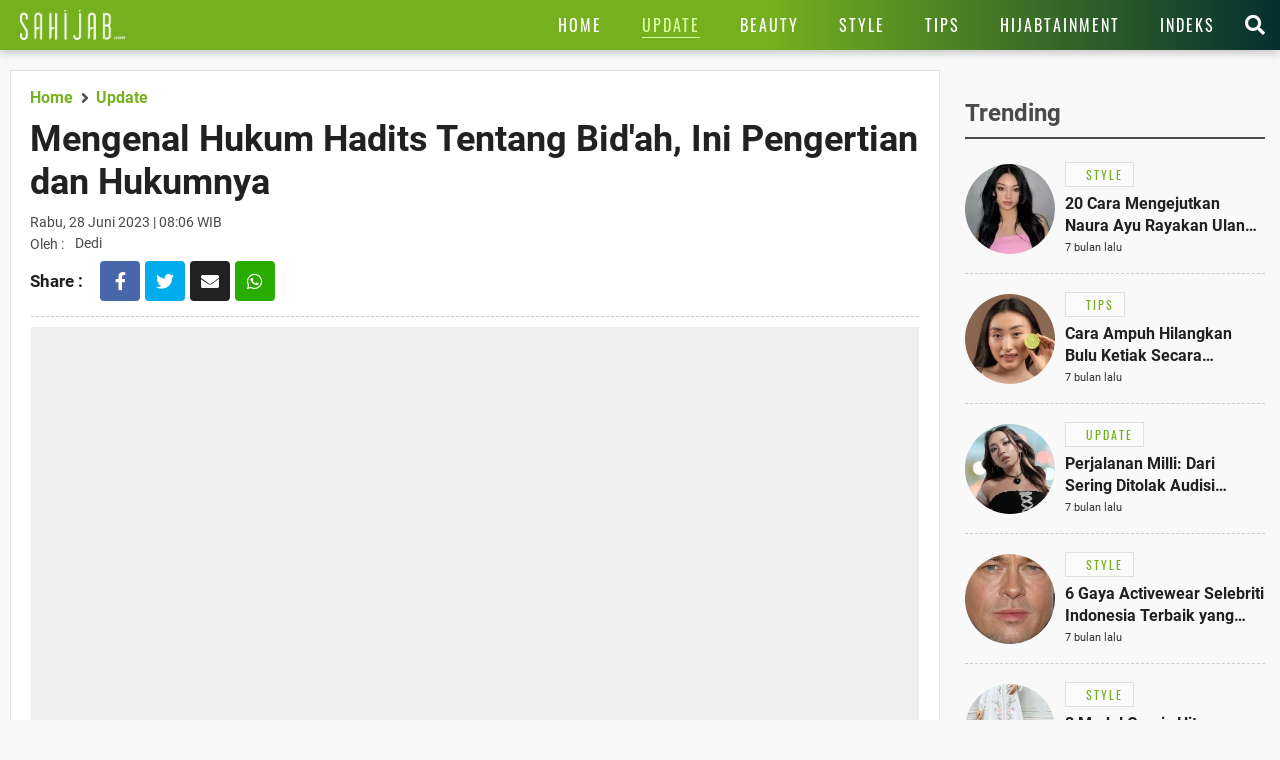

--- FILE ---
content_type: text/html; charset=UTF-8
request_url: https://render.geozo.com/v5/render?surfer_uuid=18e73775-4730-4e6a-8570-53fb65afd850&referrer=https%3A%2F%2Fwww.sahijab.com%2Fupdate%2F8158-mengenal-hukum-hadits-tentang-bid-ah-ini-pengertian-dan-hukumnya&page_load_uuid=d61e3b8c-fd2f-46f1-b0aa-11d8d89153a8&page_depth=1&kn9ue4jkqn=b1bd0a08-daa5-4a6e-92a7-d0df36f03bc3&block_uuid=b1bd0a08-daa5-4a6e-92a7-d0df36f03bc3&refresh_depth=1&safari_multiple_request=160
body_size: 45
content:
<div data-gz-show-block-id-2e2df07c-f228-acd2-aa46-91dd7f53fcbe="" data-gz-refresh-timeout-33960-1200000="" data-server-rendered="true"></div>

--- FILE ---
content_type: text/html; charset=utf-8
request_url: https://www.google.com/recaptcha/api2/aframe
body_size: 266
content:
<!DOCTYPE HTML><html><head><meta http-equiv="content-type" content="text/html; charset=UTF-8"></head><body><script nonce="gJlmMqoDHDFh5vH8y4MsUA">/** Anti-fraud and anti-abuse applications only. See google.com/recaptcha */ try{var clients={'sodar':'https://pagead2.googlesyndication.com/pagead/sodar?'};window.addEventListener("message",function(a){try{if(a.source===window.parent){var b=JSON.parse(a.data);var c=clients[b['id']];if(c){var d=document.createElement('img');d.src=c+b['params']+'&rc='+(localStorage.getItem("rc::a")?sessionStorage.getItem("rc::b"):"");window.document.body.appendChild(d);sessionStorage.setItem("rc::e",parseInt(sessionStorage.getItem("rc::e")||0)+1);localStorage.setItem("rc::h",'1768608385943');}}}catch(b){}});window.parent.postMessage("_grecaptcha_ready", "*");}catch(b){}</script></body></html>

--- FILE ---
content_type: text/css
request_url: https://www.sahijab.com/appasset/responsive/css/base-mobile.css?v=1.3.10
body_size: 553
content:
.headline {padding: 10px 0 0;margin-bottom: -10px; }
.headline > span > ul > li:first-child {width: 100% !important; float: left; }
.headline > span > ul > li {width:100% !important;}
.headline .cate-box-each > ul > li .al-info, .cover .cate-box-each > ul > li .al-info {border: 1px solid rgba(0, 0, 0, 0.1);padding: 0 20px; }
.headline > span > ul > li .cate-box-each > ul > li {border: 0; padding: 0; margin: 5px; width: calc(100% - 10px) !important; }
.al-info > span {margin: 10px 0; }

.cover .cate-box-each > ul > li {padding:2px 10px 0; margin-bottom: -15px; }


.headline.kanal .cate-box-each > ul > li .al-info .al-title, .cover.kanal .cate-box-each > ul > li .al-info .al-title {margin: 0; }
.tips-hijab .cate-box-each > ul > li {padding: 0;border: 1px solid rgba(0, 0, 0, 0.1); }

.cate-box-each > ul > li{width: calc(100% - 20px) !important; margin: 5px 10px;}
.cate-box-each > ul > li .al-info {background: inherit;}
.cate-box-each > ul > li .al-info{position: relative;}
.cate-box-each > ul > li .al-info .al-title >h2,.cate-box-each > ul > li .al-info .al-title >h4 {display: -webkit-box; -webkit-line-clamp: 2; -webkit-box-orient: vertical; overflow: hidden; font-size: 16px; line-height: 22px; }
.cate-box-each > ul > li .al-info .al-title >h2,.cate-box-each > ul > li .al-info .al-title >h4, .cate-box-each > ul > li .al-info .al-date{color: #333;}
.headline.kanal .cate-box-each > ul > li .al-info h2, .cover.kanal .cate-box-each > ul > li .al-info h2 {font-size: 16px; line-height: 25px; }

.last-news .cate-box-each > ul > li .al-thumb,.last-news-small .cate-box-each > ul > li .al-thumb {top: 0px; left: 0px;position: absolute; width: 100px; height: 100px; }
.last-news .cate-box-each > ul > li .al-info,.last-news-small .cate-box-each > ul > li .al-info {position: relative; z-index: 2; margin-left: 100px; min-height: 100px; width: auto; padding: 0; }
.last-news .cate-box-each > ul > li .al-info span,.last-news-small .cate-box-each > ul > li .al-info span {padding-left: 10px; }

.title-kanal h2, .title-kanal h3{font-size: 11px;}

.m-stories li{width: calc(100% - 10px);flex-basis: calc(100% - 10px);}
.cate-box-each > ul > li{width: calc(100% - 10px) !important; margin: 5px;padding: 10px 0;}

.most-view,.tips-hijab {margin: 0px 10px 0 10px; }
.ads-right {height: 100%; }
.last-news-small{padding-bottom: 0;}
.base-container.style {margin: 0 10px 0 10px; }

.tips-hijab .thumb34:after{padding-top: 56.25%; }
.tips-hijab .cate-box-each > ul > li .al-info .al-title >h4 {font-size: 16px; line-height: 26px; } 
.tips-hijab .cate-box-each > ul > li .al-info {padding: 0 20px; min-height: 60px; padding-bottom: 10px; }

.last-news > span > ul, .last-news-small > span > ul {display: -webkit-box; display: -ms-flexbox; display: flex; -ms-flex-wrap: wrap; flex-wrap: wrap; -webkit-box-pack: left; -ms-flex-pack: left; justify-content: left; }
.last-news > span > ul > li, .last-news-small > span > ul >li {width: 100%; }
.last-news-small > span > ul > li .cate-box-each > ul > li{border: 0;padding: 0 0 10px; border-bottom: 1px dashed #ccc;}

.most-view .cate-box-each > ul > li .al-info .al-title h4 {font-size: 16px; line-height: 22px; }

.last-news-kanal .cate-box-each > ul > li .al-info {position: relative; background: inherit; width: inherit; margin-right: 100px; min-height: 100px; padding: 0px; }
.last-news-kanal .cate-box-each > ul > li .al-thumb {position: absolute; width: 100px; height: 100px; }
.al-desc{display: none;}
.m-stories li .al-info h4 {font-size: 13px; line-height: 20px; }

.update > span > ul > li {float: left; width: 100%;flex-basis: 100%; }
.update .cate-box-each > ul > li .al-thumb {position: absolute; width: 100px; height: 100px; top: 0px; left: 0px; }
.update .cate-box-each > ul > li .al-info {position: relative; background: inherit; width: inherit; margin-left: 100px; min-height: 100px; padding: 0px; }
.update .cate-box-each > ul > li .al-info .al-title h4 {font-size: 16px; line-height: 22px;display: -webkit-box; -webkit-line-clamp: 2; -webkit-box-orient: vertical; overflow: hidden; }

.style > span > ul {display: -webkit-box; display: -ms-flexbox; display: flex; -ms-flex-wrap: wrap; flex-wrap: wrap; -webkit-box-pack: center; -ms-flex-pack: center; justify-content: center; }
.style > span > ul > li {width: calc(50% - 10px); float: left; flex-basis: calc(50% - 10px); border: 1px solid rgba(0, 0, 0, 0.1); margin: 5px; }
.style > span > ul > li .cate-box-each > ul > li .al-info{padding:10px;}
.style .cate-box-each > ul > li .al-info .al-title h4{color: #333;font-size: 16px;line-height: 22px;}
.style > span > ul > li .cate-box-each > ul > li {padding: 0; width: 100% !important; margin: 0 !important; }
.obrolan {margin: 0 10px; margin-bottom: 20px; } 
.obrolan > span > ul {margin: 0 5px; }


.icon-video.headline-base {position: absolute; top: -31px; left: 0; bottom: inherit; background: rgba(243, 243, 243, 0.82); width: inherit; right: inherit; }
.icon-video > ul > li{font-size: 10px;}


.kanal-base h2 {font-size: 16px !important; line-height: 25px !important; }


--- FILE ---
content_type: application/javascript
request_url: https://www.sahijab.com/appasset/responsive/iklan/fork-media.js?v=1.3.10
body_size: -343
content:
var _ContextAdsPublisher = window.parent.document.createElement('script');
_ContextAdsPublisher.type = 'text/javascript';
_ContextAdsPublisher.async = true;
_ContextAdsPublisher.id = "cads-generic";
_ContextAdsPublisher.src = window.parent.document.location.protocol +
    '//cdn.contextads.live/publishers/cads-generic.min.js';
var _scripter = window.parent.document.getElementsByTagName('script')[0];
_scripter.parentNode.insertBefore(_ContextAdsPublisher, _scripter);
